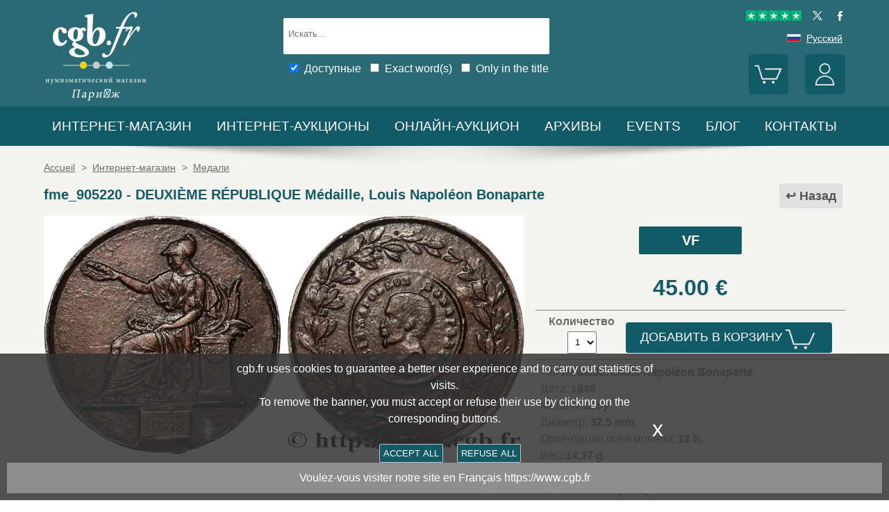

--- FILE ---
content_type: text/html; charset=utf-8
request_url: https://www.cgbfr.net/deuxieme-republique-medaille-louis-napoleon-bonaparte-tb-,fme_905220,a.html
body_size: 11135
content:
<!doctype html>
		<html lang="ru">
		<head>
		<title>DEUXIÈME RÉPUBLIQUE Médaille, Louis Napoléon Bonaparte fme_905220 Медали</title>
		<meta name="description" content="DEUXIÈME RÉPUBLIQUE Médaille, Louis Napoléon Bonaparte fme_905220 Медали"> 
		<meta name="keywords" content="DEUXIÈME,RÉPUBLIQUE,Médaille,,Louis,Napoléon,Bonaparte">
		<meta name="viewport" content="width=device-width, initial-scale=1.0">
		<meta name="MobileOptimized" content="320">
		<meta name="HandheldFriendly" content="True">
		<meta property="og:title" content="DEUXIÈME RÉPUBLIQUE Médaille, Louis Napoléon Bonaparte fme_905220 Медали">
		<meta property="og:url" content="https://www.cgbfr.net/deuxieme-republique-medaille-louis-napoleon-bonaparte-tb-,fme_905220,a.html">
		<meta property="og:type" content="website">
		<meta property="og:image" content="https://www.cgbfr.net/images/gabarit/logo_noir.png">
		<link rel="alternate" hreflang="fr" href="https://www.cgb.fr/deuxieme-republique-medaille-louis-napoleon-bonaparte-tb-,fme_905220,a.html">
		<link rel="alternate" hreflang="en" href="https://www.cgbfr.com/deuxieme-republique-medaille-louis-napoleon-bonaparte-tb-,fme_905220,a.html">
		<link rel="alternate" hreflang="de" href="https://www.cgbfr.de/deuxieme-republique-medaille-louis-napoleon-bonaparte-tb-,fme_905220,a.html">
		<link rel="alternate" hreflang="es" href="https://www.cgbfr.es/deuxieme-republique-medaille-louis-napoleon-bonaparte-tb-,fme_905220,a.html">
		<link rel="alternate" hreflang="it" href="https://www.cgbfr.it/deuxieme-republique-medaille-louis-napoleon-bonaparte-tb-,fme_905220,a.html">
		<link rel="alternate" hreflang="zh" href="https://www.cgbfr.cn/deuxieme-republique-medaille-louis-napoleon-bonaparte-tb-,fme_905220,a.html">
		<link rel="alternate" hreflang="ru" href="https://www.cgbfr.net/deuxieme-republique-medaille-louis-napoleon-bonaparte-tb-,fme_905220,a.html">
		<link rel="shortcut icon" href="//static3.cgb.fr/images/gabarit/favicon.ico" type="image/x-icon">
		<link href="https://fonts.googleapis.com/css?family=Material+Icons|Roboto:400,700" rel="stylesheet">
		<link rel="apple-touch-icon" href="//static3.cgb.fr/images/gabarit/touch-icon-iphone.png">
		<link rel="apple-touch-icon" sizes="72x72" href="//static3.cgb.fr/images/gabarit/touch-icon-ipad.png">
		<link rel="apple-touch-icon" sizes="114x114" href="//static3.cgb.fr/images/gabarit/touch-icon-iphone-retina.png">
		<link rel="apple-touch-icon" sizes="144x144" href="//static3.cgb.fr/images/gabarit/touch-icon-ipad-retina.png">
		<link rel="stylesheet" type="text/css" href="//static3.cgb.fr/biblio/global-min.css?version=20260121">
		
		
		
		<link rel="stylesheet" type="text/css" href="//static3.cgb.fr/biblio/fiche-min.css?version=20260121">
		<script src="//static3.cgb.fr/biblio/jquery.min.js"></script>
		<script defer src="//static3.cgb.fr/biblio/global-min.js?version=20260121"></script>
		<script defer src="//static3.cgb.fr/biblio/fiche-min.js?version=20260121"></script>
		
		
		
		
		<!-- Google Tag Manager -->
			<script>
			// Define dataLayer and the gtag function.
			window.dataLayer = window.dataLayer || [];
			function gtag(){dataLayer.push(arguments);}
			// Set default consent to 'denied' as a placeholder
			// Determine actual values based on your own requirements
			gtag('consent', 'default', {
			'ad_storage': 'denied',
			'ad_user_data': 'denied',
			'ad_personalization': 'denied',
			'analytics_storage': 'denied'
			});
			</script>
			<script>(function(w,d,s,l,i){w[l]=w[l]||[];w[l].push({'gtm.start':
			new Date().getTime(),event:'gtm.js'});var f=d.getElementsByTagName(s)[0],
			j=d.createElement(s),dl=l!='dataLayer'?'&l='+l:'';j.async=true;j.src=
			'https://www.googletagmanager.com/gtm.js?id='+i+dl;f.parentNode.insertBefore(j,f);
			})(window,document,'script','dataLayer','GTM-539VVH4');</script>
			<!-- End Google Tag Manager -->
		</head><body><!-- Google Tag Manager (noscript) -->
			<noscript><iframe src="https://www.googletagmanager.com/ns.html?id=GTM-539VVH4"
			height="0" width="0" style="display:none;visibility:hidden"></iframe></noscript>
			<!-- End Google Tag Manager (noscript) --><header class='couleurboutique08'>		<!--<div class="taCenter couleurRouge couleurTexteBlanc lineHeight2 lettreMajuscule">
			<a href="/boutiques-numismatiques.html" title="CGB Numismatics Paris">10% / 20% / 30% discount on 65,000 coins, medals, tokens and banknotes.</a></div>-->
		<div id="bandeau" class="largeurSite flexRow flexWrap flexJustifySB flexAlignCenter" role="banner">
			<div   id="logo" class="flexItem razSession">
				<a href="/" title="CGB для нумизматов Париж"><img src="//static3.cgb.fr/images/gabarit/logo_blanc_ru.png" alt="CGB для нумизматов Париж - Монеты, банкноты, книги и нумизматические аксессуары."></a>
			</div>
			<div class="recherche computer flexItem" role="search">
				
				<div class="rechercheConteneur borderRadius2">
					<input 	id="fRechercheGlobale" type="text" value="" maxlength="45" size="45" placeholder="Искать..." title="Искать">
					<div id="fRechercheEtat"><img src='//static3.cgb.fr/images/gabarit/blank.jpg' alt='Искать'  ></div>
					<div class="clearBoth"></div>
                </div>
										
					<input id="fRechercheStocks" checked="checked" type="checkbox" class="margin05" title="Доступные"><span class="couleurTexteBlanc font16">Доступные</span>
					<input id="fRechercheExact"   type="checkbox" class="margin05" title="Exact word(s)"><span class="couleurTexteBlanc font16">Exact word(s)</span>
					<input id="fRechercheTitre"  type="checkbox" class="margin05" title="Only in the title"><span class="couleurTexteBlanc font16">Only in the title</span>
				

				<div class='retrouverRecherche marginT1' ></div>				
			</div>
			<div id="langue" class="flexItem">
    			<div class="liens">
    				<a href="https://www.trustpilot.com/review/cgb.fr" target="_blank" rel="noopener noreferrer" title="Truspilot CGB Numismatics Paris"><img id ="TrusPilotCGB" class="displayInline cursorPointer" src="//static3.cgb.fr/images/gabarit/trustpilot-cgb-numismatique.png" alt="5 stars CGB Numismatics Paris"></a>
    				<a href="https://twitter.com/cgbfr" target="_blank" rel="noopener noreferrer" title="cgb twit"><span class="cgbSp-top-twitcgb social"></span></a>
    				<a href="https://www.facebook.com/cgb.fr" target="_blank" rel="noopener noreferrer" title="cgb fb"><span class="cgbSp-top-facecgb social"></span></a>
    			</div>
			
				<div class="encours">
					
					<span class="cgbSp-drapeau-ru"></span>
					<span class="texte">Русский</span>
					
					<div class="choixpays">
							<div class="unpays"><a href="https://www.cgb.fr" title="CGB Numismatique Version française"><span class="cgbSp-drapeau-fr"></span><span class="texte">Français</span></a></div>
							<div class="unpays"><a href="https://www.cgbfr.de" title="CGB Numismatiker Deutsche version"><span class="cgbSp-drapeau-de"></span><span class="texte">Deutsch</span></a></div>
							<div class="unpays"><a href="https://www.cgbfr.com" title="CGB Numismatics English Version"><span class="cgbSp-drapeau-en"></span><span class="texte">English</span></a></div>
							<div class="unpays"><a href="https://www.cgbfr.es" title="CGB Numismàtica Version Española"><span class="cgbSp-drapeau-es"></span><span class="texte">Español</span></a></div>
							<div class="unpays"><a href="https://www.cgbfr.it" title="CGB Numismatica Versione Italiana"><span class="cgbSp-drapeau-it"></span><span class="texte">Italiano</span></a></div>
							<div class="unpays"><a href="https://www.cgbfr.cn" title="CGB Numismatics 中文"><span class="cgbSp-drapeau-cn"></span><span class="texte">中文</span></a></div>
							<div class="unpays"><a href="https://www.cgbfr.net" title="CGB Numismatics Русский"><span class="cgbSp-drapeau-ru"></span><span class="texte">Русский</span></a></div>
							<div class="unpays"><span class="texte" id="fermerLangue">X&nbsp;&nbsp;&nbsp;Закрыть</span></div>
							<div class="clearBoth"></div>
					</div>
				</div>
				
				<div class="boutonsHome taRight">
					
					
					<div id="bouton_panier" class="bouton positionRelative displayInlineBlock">
						<a href="/panier.html" title="Корзина">
							<img src='//static3.cgb.fr/images/gabarit/btn_panier.png' alt='Корзина' class='borderRadius6 couleurboutique' >							<div id="compteur_panier"></div>
						</a>
					</div>
						
					
					<div id="bouton_compte" class="bouton displayInlineBlock">
						<a href='/login-page.html' class='couleurTexteBlanc' title='Мой аккаунт'><img src='//static3.cgb.fr/images/gabarit/btn_compte.png' alt='Мой аккаунт' class='borderRadius6 couleurboutique' ></a>						
						
					</div>
				</div>
							
			</div>
			
			
		</div>
	</header>

	<nav class='razSession couleurboutique'>		<div class="mobile">
			<div class="flexRow flexNoWrap flexJustifySB">
				<div id="menuMobile" class="cgbSp-menu-mobile flexItem"></div>
				<div id="rechercheConteneur"  class="borderRadius2 displayInlineBlock fondBlanc flexItem">
					<input id="fmRechercheGlobale" class="displayInlineBlock" name="fmRechercheGlobale" title="Искать" type="text" value="" maxlength="30" size="30" placeholder="Искать...">
					<img id ="fmRechercheAnnule" class="displayInline cursorPointer" src="//static3.cgb.fr/images/gabarit/annule.gif" alt="Отменить">
				</div>
				<div id="btnMobileRecherche" class="cgbSp-recherche loupe flexItem"></div>
			</div>
		</div>
	
		<ul class='largeurSite mainMenu'>
			<li class='menuOuvre'  data-menu='menuBoutique'  title='Монеты, банкноты, книги и нумизматические аксессуары'>
				<span class="menuRubrique"><a href="/boutiques-numismatiques.html" class="lien">ИНТЕРНЕТ-МАГАЗИН</a></span>
				<div id="menuBoutique" class="itemMenu largeurSite couleurBoutique">
					<div class='bloc_boutiques' ><div class='bloc_1boutique' ><a href='/boutique,grecques.html' class='razSession-endouble'><strong class="displayBlock lineHeight1">Греческие монеты</strong><em class="displayBlock lineHeight1 paddingB1"> 650 г. до н.э. – 650 г. н.э.</em></a></div><div class='bloc_1boutique' ><a href='/boutique,gauloises.html' class='razSession-endouble'><strong class="displayBlock lineHeight1">Кельтские монеты</strong><em class="displayBlock lineHeight1 paddingB1">450 г. до н.э. - 50 г. н.э.</em></a></div><div class='bloc_1boutique' ><a href='/boutique,romaines.html' class='razSession-endouble'><strong class="displayBlock lineHeight1">Римские монеты</strong><em class="displayBlock lineHeight1 paddingB1">280 г. до н.э. – 491 г. н.э.</em></a></div><div class='bloc_1boutique' ><a href='/boutique,provinciales.html' class='razSession-endouble'><strong class="displayBlock lineHeight1">Провинциальные монеты</strong><em class="displayBlock lineHeight1 paddingB1"> 63 г. до н.э. – 395г. н.э.</em></a></div><div class='bloc_1boutique' ><a href='/boutique,byzantines.html' class='razSession-endouble'><strong class="displayBlock lineHeight1">Византийские монеты</strong><em class="displayBlock lineHeight1 paddingB1">491 - 1453</em></a></div></div><div class='bloc_boutiques' ><div class='bloc_1boutique' ><a href='/boutique,merovingiennes.html' class='razSession-endouble'><strong class="displayBlock lineHeight1">Монеты Меровингов</strong><em class="displayBlock lineHeight1 paddingB1">470 - 751</em></a></div><div class='bloc_1boutique' ><a href='/boutique,carolingiennes.html' class='razSession-endouble'><strong class="displayBlock lineHeight1">Монеты Каролингов</strong><em class="displayBlock lineHeight1 paddingB1">751 - 987</em></a></div><div class='bloc_1boutique' ><a href='/boutique,feodales.html' class='razSession-endouble'><strong class="displayBlock lineHeight1">Феодальные монеты</strong><em class="displayBlock lineHeight1 paddingB1">987 - 1736</em></a></div><div class='bloc_1boutique' ><a href='/boutique,royales-francaises.html' class='razSession-endouble'><strong class="displayBlock lineHeight1">Королевские монеты</strong><em class="displayBlock lineHeight1 paddingB1">987 - 1793</em></a></div><div class='bloc_1boutique' ><a href='/boutique,medailles.html' class='razSession-endouble'><strong class="displayBlock lineHeight1">Медали</strong><em class="displayBlock lineHeight1 paddingB1">с 1500г. и до нашего времени</em></a></div></div><div class='bloc_boutiques' ><div class='bloc_1boutique' ><a href='/boutique,modernes.html' class='razSession-endouble'><strong class="displayBlock lineHeight1">Французские монеты</strong><em class="displayBlock lineHeight1 paddingB1">1795 - 2001</em></a></div><div class='bloc_1boutique' ><a href='/boutique,colonies.html' class='razSession-endouble'><strong class="displayBlock lineHeight1">Монеты колоний</strong><em class="displayBlock lineHeight1 paddingB1">с 1643г. и до нашего времени</em></a></div><div class='bloc_1boutique' ><a href='/boutique,monde.html' class='razSession-endouble'><strong class="displayBlock lineHeight1">Монеты мира</strong><em class="displayBlock lineHeight1 paddingB1">c 1000г. и до нашего времени</em></a></div><div class='bloc_1boutique' ><a href='/boutique,euros.html' class='razSession-endouble'><strong class="displayBlock lineHeight1">Монеты евро</strong><em class="displayBlock lineHeight1 paddingB1"> с 1999г. и до нашего времени</em></a></div><div class='bloc_1boutique' ><a href='/boutique,necessite.html' class='razSession-endouble'><strong class="displayBlock lineHeight1">Чрезвычайные монеты</strong><em class="displayBlock lineHeight1 paddingB1">с 1800г. и до нашего времени</em></a></div></div><div class='bloc_boutiques' ><div class='bloc_1boutique' ><a href='/boutique,jetons.html' class='razSession-endouble'><strong class="displayBlock lineHeight1">Жетоны</strong><em class="displayBlock lineHeight1 paddingB1">с 1500г. и до нашего времени</em></a></div><div class='bloc_1boutique' ><a href='/boutique,billets-france.html' class='razSession-endouble'><strong class="displayBlock lineHeight1">Банкноты</strong><em class="displayBlock lineHeight1 paddingB1">Французские Банкноты</em></a></div><div class='bloc_1boutique' ><a href='/boutique,billets-monde.html' class='razSession-endouble'><strong class="displayBlock lineHeight1">Банкноты</strong><em class="displayBlock lineHeight1 paddingB1">Банкноты стран мира</em></a></div><div class='bloc_1boutique' ><a href='/boutique,librairie.html' class='razSession-endouble'><strong class="displayBlock lineHeight1">Книжный магазин</strong><em class="displayBlock lineHeight1 paddingB1">Нумизматические книги</em></a></div><div class='bloc_1boutique' ><a href='/boutique,fournitures.html' class='razSession-endouble'><strong class="displayBlock lineHeight1">Аксессуары</strong><em class="displayBlock lineHeight1 paddingB1">Нумизматические аксессуары</em></a></div></div><div class='clearBoth' ></div>				</div>
			</li>
			<li class='menuOuvre' data-menu='menuEauction' title='Интернет-аукционы CGB Numismatics Paris'>
				<span class="menuRubrique"><a href="/eauctions.html" class="lien">Интернет-аукционы</a></span>
				<div id="menuEauction" class="itemMenu largeurSite couleurEauction">
					<div class='bloc_eauction borderDroit' ><div class='catalogue_eauction' ><div class='image' ><a href='/e-auction,catalogue,667.html' class='razSession-endouble'><img src='//static3.cgb.fr/images/homepage/ea667.jpg' alt='E-auction n°667'  ></a></div><div class='titre' ><a href='/e-auction,catalogue,667.html' class='razSession-endouble'>E-auction n°667</a></div><div class='datecloture' >Monday 26 January 2026 от 14:00 (Paris)</div><div class='liens' ><div class='lienFonce lineHeight2 borderRadius2' ><a href='/e-auction,catalogue,667.html' class='razSession-endouble'>Просмотреть все товары</a></div><p><a href='/e-auction,actifs,667.html' class='razSession-endouble'>Просмотреть все текущие товары на открытом интернет-аукционе </a></p><br><div class='voir_article' ><a href='/e-auction,catalogue,667.html' class='razSession-endouble'>Доступ по категориям</a></div><ul><li><a href='/e-auction,grecques,667.html' class='razSession-endouble'>Греческие монеты (10)</a></li><li><a href='/e-auction,gauloises,667.html' class='razSession-endouble'>Кельтские монеты (15)</a></li><li><a href='/e-auction,romaines,667.html' class='razSession-endouble'>Римские монеты (150)</a></li><li><a href='/e-auction,provinciales,667.html' class='razSession-endouble'>Провинциальные монеты (10)</a></li><li><a href='/e-auction,byzantines,667.html' class='razSession-endouble'>Византийские монеты (3)</a></li><li><a href='/e-auction,feodales,667.html' class='razSession-endouble'>Феодальные монеты (5)</a></li><li><a href='/e-auction,royales-francaises,667.html' class='razSession-endouble'>Королевские монеты Франции (15)</a></li><li><a href='/e-auction,modernes,667.html' class='razSession-endouble'>Современные французские монеты (142)</a></li><li><a href='/e-auction,colonies,667.html' class='razSession-endouble'>Французские колониальные монеты (35)</a></li><li><a href='/e-auction,monde,667.html' class='razSession-endouble'>Монеты стран мира (500)</a></li><li><a href='/e-auction,euros,667.html' class='razSession-endouble'>Монеты евро (93)</a></li><li><a href='/e-auction,necessite,667.html' class='razSession-endouble'>Средства платежа, выпускаемые во время финансового (10)</a></li><li><a href='/e-auction,jetons,667.html' class='razSession-endouble'>Жетоны (50)</a></li><li><a href='/e-auction,medailles,667.html' class='razSession-endouble'>Медали (200)</a></li><li><a href='/e-auction,billets,667.html' class='razSession-endouble'>Банкноты (300)</a></li></ul></div></div></div><div class='bloc_eauction ' ><div class='catalogue_eauction' ><div class='image' ><a href='/e-auction,catalogue,666.html' class='razSession-endouble'><img src='//static3.cgb.fr/images/homepage/ea666.jpg' alt='E-auction n°666'  ></a></div><div class='titre' ><a href='/e-auction,catalogue,666.html' class='razSession-endouble'>E-auction n°666</a></div><div class='datecloture' >Monday 19 January 2026 от 14:00 (Paris)</div><div class='liens' ><div class='lienFonce lineHeight2 borderRadius2' ><a href='/e-auction,catalogue,666.html' class='razSession-endouble'>Просмотреть все товары</a></div><div class='faq lienFonce lineHeight2 borderRadius2' ><a href='/faq-eauctions.html' >FAQ E-auctions</a></div><div class='marginT1 lienFonce lineHeight2 borderRadius2' ><a href='/e_auctions.html' >Archives E-auctions</a></div></div></div></div><div class='clearBoth' ></div>				</div>
			</li>
			
			<li class='menuOuvre' data-menu='menuLiveAuction' title='Онлайн-аукцион CGB Numismatics Paris'>
				<span class="menuRubrique"><a href="/live_auctions.html" class="lien">Онлайн-аукцион</a></span>
				<div id="menuLiveAuction" class="itemMenu largeurSite couleurLiveAuction">
					<div class='bloc_eauction borderDroit' ><div class='catalogue_eauction lineHeight15' ><div class='image'  ><a href='/live-auction,catalogue,1090.html' class='razSession-endouble'><img src='//static3.cgb.fr/images/homepage/em90.jpg' alt='Internet auction January 2026'  ></a></div><div class='titre'><a href='/live-auction,catalogue,1090.html' class='razSession-endouble'>Internet auction January 2026</a></div><div class='liens'  ><div class='voir_article'  ><a href='/live-auction,catalogue,1090.html' class='razSession-endouble'>Просмотреть все товары</a></div><div class='lienFonce lineHeight2 borderRadius2 marginB05'><a href='/live-auction,actifs,1090.html' class='razSession-endouble'>Торги закрыты</a></div><div class='lienFonce borderRadius2 lineHeight2 marginB05'><a href='https://www.cgb.fr/resultats-auction,catalogue,1090.html' class='razSession-endouble'>Нажмите здесь, чтобы увидеть результаты</a></div><br>
<div class='lienFonce borderRadius2 lineHeight2 marginB05'><a href='/faq-live-auction.html'>FAQ</a></div><div class='lienFonce borderRadius2 lineHeight2'  ><a href='/cgv-live-auction_en.html' >Условия интернет-аукциона</a></div></div><div class='clearBoth' ></div></div></div><div class='bloc_eauction' ><div class='catalogue_eauction' ><div class='image'  ><a href='/live-auction,billets,2085.html' class='razSession-endouble'><img src='//static3.cgb.fr/images/homepage/eb85.jpg' alt='Internet Auction February 2026'  ></a></div><div class='titre'><a href='/live-auction,billets,2085.html' class='razSession-endouble'>Internet Auction February 2026</a></div><div class='liens'  ><div class='voir_article'  ><a href='/live-auction,billets,2085.html' class='razSession-endouble'>Просмотреть все товары</a></div><div class='lienFonce lineHeight2 borderRadius2'  ><a href='/live-auction,billets,2085.html' class='razSession-endouble'>Выполняется</a></div><div class='datecloture'  >День закрытия торгов : <br>Tuesday 17 February 2026 от 14:00 (Paris)</div><div class='lienFonce borderRadius2 lineHeight2 marginB05'><a href='/faq-live-auction.html'>FAQ</a></div><div class='lienFonce borderRadius2 lineHeight2'  ><a href='/cgv-live-auction_en.html' >Условия интернет-аукциона</a></div></div><div class='clearBoth' ></div></div></div><div class='clearBoth' ></div>				</div>
			</li>
						
			
			<li class='menuOuvre'  data-menu='menuArchive' title='АРХИВЫ'>
				<span class="menuRubrique"><a href="/archive.html" class="lien">АРХИВЫ</a></span>
				<div id="menuArchive" class="itemMenu largeurSite couleurArchive">
					<div class='bloc_boutiques' ><div class='bloc_1boutique' ><a href='/archive,grecques.html' class='razSession-endouble'><strong class="displayBlock lineHeight1">Греческие монеты</strong><em class="displayBlock lineHeight1 paddingB1"> 650 г. до н.э. – 650 г. н.э.</em></a></div><div class='bloc_1boutique' ><a href='/archive,gauloises.html' class='razSession-endouble'><strong class="displayBlock lineHeight1">Кельтские монеты</strong><em class="displayBlock lineHeight1 paddingB1">450 г. до н.э. - 50 г. н.э.</em></a></div><div class='bloc_1boutique' ><a href='/archive,romaines.html' class='razSession-endouble'><strong class="displayBlock lineHeight1">Римские монеты</strong><em class="displayBlock lineHeight1 paddingB1">280 г. до н.э. – 491 г. н.э.</em></a></div><div class='bloc_1boutique' ><a href='/archive,provinciales.html' class='razSession-endouble'><strong class="displayBlock lineHeight1">Провинциальные монеты</strong><em class="displayBlock lineHeight1 paddingB1"> 63 г. до н.э. – 395г. н.э.</em></a></div><div class='bloc_1boutique' ><a href='/archive,byzantines.html' class='razSession-endouble'><strong class="displayBlock lineHeight1">Византийские монеты</strong><em class="displayBlock lineHeight1 paddingB1">491 - 1453</em></a></div></div><div class='bloc_boutiques' ><div class='bloc_1boutique' ><a href='/archive,merovingiennes.html' class='razSession-endouble'><strong class="displayBlock lineHeight1">Монеты Меровингов</strong><em class="displayBlock lineHeight1 paddingB1">470 - 751</em></a></div><div class='bloc_1boutique' ><a href='/archive,carolingiennes.html' class='razSession-endouble'><strong class="displayBlock lineHeight1">Монеты Каролингов</strong><em class="displayBlock lineHeight1 paddingB1">751 - 987</em></a></div><div class='bloc_1boutique' ><a href='/archive,feodales.html' class='razSession-endouble'><strong class="displayBlock lineHeight1">Феодальные монеты</strong><em class="displayBlock lineHeight1 paddingB1">987 - 1736</em></a></div><div class='bloc_1boutique' ><a href='/archive,royales-francaises.html' class='razSession-endouble'><strong class="displayBlock lineHeight1">Королевские монеты</strong><em class="displayBlock lineHeight1 paddingB1">987 - 1793</em></a></div><div class='bloc_1boutique' ><a href='/archive,medailles.html' class='razSession-endouble'><strong class="displayBlock lineHeight1">Медали</strong><em class="displayBlock lineHeight1 paddingB1">с 1500г. и до нашего времени</em></a></div></div><div class='bloc_boutiques' ><div class='bloc_1boutique' ><a href='/archive,modernes.html' class='razSession-endouble'><strong class="displayBlock lineHeight1">Французские монеты</strong><em class="displayBlock lineHeight1 paddingB1">1795 - 2001</em></a></div><div class='bloc_1boutique' ><a href='/archive,colonies.html' class='razSession-endouble'><strong class="displayBlock lineHeight1">Монеты колоний</strong><em class="displayBlock lineHeight1 paddingB1">с 1643г. и до нашего времени</em></a></div><div class='bloc_1boutique' ><a href='/archive,monde.html' class='razSession-endouble'><strong class="displayBlock lineHeight1">Монеты мира</strong><em class="displayBlock lineHeight1 paddingB1">c 1000г. и до нашего времени</em></a></div><div class='bloc_1boutique' ><a href='/archive,euros.html' class='razSession-endouble'><strong class="displayBlock lineHeight1">Монеты евро</strong><em class="displayBlock lineHeight1 paddingB1"> с 1999г. и до нашего времени</em></a></div><div class='bloc_1boutique' ><a href='/archive,necessite.html' class='razSession-endouble'><strong class="displayBlock lineHeight1">Чрезвычайные монеты</strong><em class="displayBlock lineHeight1 paddingB1">с 1800г. и до нашего времени</em></a></div></div><div class='bloc_boutiques' ><div class='bloc_1boutique' ><a href='/archive,jetons.html' class='razSession-endouble'><strong class="displayBlock lineHeight1">Жетоны</strong><em class="displayBlock lineHeight1 paddingB1">с 1500г. и до нашего времени</em></a></div><div class='bloc_1boutique' ><a href='/archive,royales-etrangeres.html' class='razSession-endouble'><strong class="displayBlock lineHeight1">королевских династий</strong><em class="displayBlock lineHeight1 paddingB1">1000 - 1599</em></a></div><div class='bloc_1boutique' ><a href='/archive,billets.html' class='razSession-endouble'><strong class="displayBlock lineHeight1">Банкноты</strong><em class="displayBlock lineHeight1 paddingB1">Франции французских колоний и стран мира</em></a></div><div class='bloc_1boutique' ><a href='/archive-auction,monnaies.html' ><strong class="displayBlock lineHeight1">Coins Auctions and MBS</strong><em class="displayBlock lineHeight1 paddingB1">Coins</em></a></div><div class='bloc_1boutique' ><a href='/archive-auction,billets.html' ><strong  class="displayBlock lineHeight1">Banknotes Auctions and MBS</strong><em class="displayBlock lineHeight1 paddingB1">Banknotes</em></a></div></div><div class='clearBoth' ></div>				</div>
			</li>
						
			
			<!--<li class='menuLien menuRubrique'><a href='sell-coins-banknotes-collecting.html' title="Sell Coins, Banknotes, Medals, Jetons, Numismatic books">Sell</a></li>-->
			<li class='menuLien menuRubrique'><a href='salons_numismatiques.html' title="Numismatic Events">Events</a></li>
			<li class='menuLien menuRubrique'><a href='http://blog.cgbfr.com' title="CGB Numismatics Paris Blog">БЛОГ</a></li>
			<li class='menuLien menuRubrique'><a href='contact.html' title="Contact CGB Numismatics Paris">КОНТАКТЫ</a></li>
		</ul>
		
		</nav>
	
	
	
	
		<div id='visuRecherche' data-dernierId=''>
			<div id="visuRechercheBlocHaut">
				<div class='mobile' id="titreFiltreMobile"> + Filters</div>
				<div id="compteurRecherche" ></div>
				<div  id="dataFiltreMobile">
					<div class="visuRechercheTitre font16 couleurNoire lineHeight2 lettreMajuscule filtreMoteur">
						<div id="critereEffacer" class='displayInlineBlock'>
							<img src='//static3.cgb.fr/images/gabarit/raz_filtres.png' alt='Новый поиск' class='vaMiddle displayInlineBlock' ></div>Filters
						</div>

						<div class='mobile'>
							
							<input id="fRechercheStocksMobile" checked="checked" type="checkbox" class="margin05" title="Доступные"><span class=" font16">Доступные</span>
							<input id="fRechercheExactMobile"   type="checkbox" class="margin05" title="Exact word(s)"><span class=" font16">Exact word(s)</span>
							<input id="fRechercheTitreMobile"  type="checkbox" class="margin05" title="Only in the title"><span class=" font16">Only in the title</span>
						
						</div>


					
								
					<div class="filtreTitre">интернет-магазин<img  class="filtreAttente" id="attenteBoutique" src="//static3.cgb.fr/images/gabarit/loader2.gif" alt="Loading..."></div> 
					<div class="filtreMoteur" id="filtreBoutique"></div>
								
					<div class="filtreTitre">Оценка<img class="filtreAttente" id="attenteEtat" src="//static3.cgb.fr/images/gabarit/loader2.gif" alt="Loading..."></div> 
					<div class="filtreMoteur" id="filtreEtat"></div>
								
					<div class="filtreTitre">Цена<img   class="filtreAttente" id="attentePrix" src="//static3.cgb.fr/images/gabarit/loader2.gif" alt="Loading..."></div>
					
					<div class="filtreMoteur" id="filtrePrix">
						<div id='slider' ></div><div class='boxprix' >de <div id='prix1' class='borneprix'>1</div> à <div id='prix2' class='borneprix'>100</div>&euro;</div>					</div>
								
					<div>
						<label for="f_triRecherche" class="filtreTitre displayBlock">Sort by</label>
						
<select name='f_triRecherche' id='f_triRecherche'  class='filtreMoteur'  ><option selected='selected'  value='defaut'>Sort by</option><option value='prix'>Ascending prices</option><option value='prix desc'>Descending prices</option><option value='critere3'>Ascending dates</option><option value='critere3 desc'>Descending dates</option><option value='reference'>Ascending references</option><option value='reference desc'>Descending references</option></select>					</div>
				</div>
								
			</div>
			
			<div id="visuRechercheData" class="padding05 largeur80P taCenter displayInlineBlock"  data-page="1">			</div>
			<div class="clearBoth"></div>
			<div id="visuRechercheSuite"></div>
			
		</div>
	
	
	
	<main>
		<div id='mainfiche' class="largeurSite" itemscope itemtype="http://schema.org/Product"><div id='ariane' ><ol itemscope itemtype="http://schema.org/BreadcrumbList" >		 <li itemprop="itemListElement" itemscope itemtype="http://schema.org/ListItem">
						<a itemprop="item" class="razSession" href="/">
				<span itemprop="name">
				Accueil				</span>
			</a>
			<meta itemprop="position" content="1" />
		</li>
				 <li itemprop="itemListElement" itemscope itemtype="http://schema.org/ListItem">
			&nbsp;&gt;&nbsp;			<a itemprop="item" class="razSession" href="/boutiques-numismatiques.html">
				<span itemprop="name">
				Интернет-магазин 				</span>
			</a>
			<meta itemprop="position" content="2" />
		</li>
				 <li itemprop="itemListElement" itemscope itemtype="http://schema.org/ListItem">
			&nbsp;&gt;&nbsp;			<a itemprop="item" class="razSession" href="/boutique,medailles.html">
				<span itemprop="name">
				Медали				</span>
			</a>
			<meta itemprop="position" content="3" />
		</li>
		</ol><div class='clearBoth'  ></div></div><div id='bloctitre' ><div id='bloctitre_droite' ><a href='/#fme_905220' class="flecheRetour">Назад</a></div><meta itemprop="category" content="Arts et loisirs > Loisirs et arts créatifs > Collections > Pièces et devises"><h1 class="font20 strong lineHeight2 fontBoutique"><span itemprop="productID">fme_905220</span> - <span itemprop="name">DEUXIÈME RÉPUBLIQUE Médaille, Louis Napoléon Bonaparte</span></h1></div><div id='zoneimage' class='col3-5'><div id='paysage' class='marginB1 taCenter'><a data-fancybox="group" data-src="//images3.cgb.fr/images/medaille/fme_905220.jpg" href="javascript:;" data-type="image" data-caption="DEUXIÈME RÉPUBLIQUE Médaille, Louis Napoléon Bonaparte VF" title="DEUXIÈME RÉPUBLIQUE Médaille, Louis Napoléon Bonaparte VF" id='imagea'><img src='//images3.cgb.fr/images/medaille/fme_905220.jpg' alt='DEUXIÈME RÉPUBLIQUE Médaille, Louis Napoléon Bonaparte VF' id="image_grande"  itemprop="image" ></a></div><div id='bloc_complement' class='displayBlock largeurFull'><div id='zonethumbs' ></div></div></div><div id='bloc_infos' class='col2-5'><div id='mise_en_avant' class='col3 marginLRAuto  paddingT1 paddingB1'><div class='bouton borderRadius4 couleurBoutique' ><a data-fancybox="" data-src="etat_monnaies.html" href="javascript:;" data-type="ajax" data-caption="Состояние:" title="Состояние:" class='fancyboxcg couleurBoutique'>VF<br /></a></div></div><div id='zoneprix' itemprop="offers" itemscope itemtype="http://schema.org/Offer"><meta itemprop="seller" content="cgb.fr" /><meta itemprop="priceCurrency" content="EUR" /><div id='prixvente' class='font32 taCenter margin1 strong fontBoutique'><link itemprop="availability" href="http://schema.org/InStock" /><span  itemprop="price" content="45.00">45.00</span>&nbsp;&euro;
<input type='hidden' name='f_cleprix' id='f_cleprix' value="45.00-7fae5fa07e4026e93d21c6a26ffe1b70"  ></div><div id='saisie' class='taCenter paddingT05 paddingB05'><div id='quantite' class='col4 paddingRight1 vaMiddle'>Количество  
<select name='f_quantite' id='f_quantite'    ><option selected='selected'  value='1'>1</option></select>
<input type='hidden' name='f_mode' id='f_mode' value="ajout"  ></div><div id='ajout_panier' class='col2-3 font18 lineHeight2 borderRadius4 marginT05  vaMiddle couleurBoutique'><span>Добавить в корзину</span><img src='//static3.cgb.fr/images/fiche/ajout_panier.png' alt='Добавить в корзину' id='ajouter_panier' class='vaMiddle' ></div></div></div><div id='zonedonnees' >
<input type='hidden' name='f_identifiant' id='f_identifiant' value="fme_905220"  ><div class='itemprop="description" '  ><div class='lineHeight15' ><span>Тип </span><span class='strong'>Médaille, Louis Napoléon Bonaparte</span></div><div class='lineHeight15' ><span>Дата: </span><span class='strong'>1848</span></div><div class='lineHeight15' ><span>Металл: </span><span class='strong'>alloy</span></div><div class='lineHeight15' ><span>Диаметр: </span><span class='strong'>32,5 mm</span></div><div class='lineHeight15' ><span>Ориентация осей монеты: </span><span class='strong'>12 h.</span></div><div class='lineHeight15' ><span>Вес: </span><span class='strong'>14,37 g.</span></div><div class='lineHeight15' ><span>Век: </span><span class='strong'>lisse</span></div><div class='lineHeight15' ><span>Пуансон: </span><span class='strong'>sans poinçon</span></div></div></div></div><div class='col3-5 displayInlineBlock'  ><div class='displayTable largeurFull borderTableRadius4 marginTB1 fontBoutique'  ><div class='displayTableRow'  ><div class='displayTableCell col3 font14 lineHeight15 couleurBoutique05 strong lettreMajuscule padding05 borderBlancB vaMiddle celluleTableau'  >Комментарии о состоянии</div><div class='displayTableCell col2-3 lineHeight15 couleurBoutique025 padding05 borderBlancB vaMiddle celluleTableau'  >Patine marron sombre (bronzé). Aspect vernissé. Flan irrégulier. Présence de quelques coups et rayures</div></div><div class='displayTableRow'  ><div class='displayTableCell col3 font14 lineHeight15 couleurBoutique05 strong lettreMajuscule padding05 borderBlancB vaMiddle celluleTableau'  >Ссылки в каталоге:&nbsp;:</div><div class='displayTableCell col2-3 lineHeight15 couleurBoutique025 padding05 borderBlancB vaMiddle celluleTableau'  ><span class='couleurTexteBlanc strong font18'><a data-fancybox data-src='ouvrage_reference,4198.html' href='javascript:;' data-type='ajax' class='displayInlineBlock'>COLLIGNON  </a></span></div></div></div><div id='zoneonglets' ><div class='contenu' ><h3 class="lettreMajuscule strong font20 lineHeight2  fontBoutique taLeft">Лицевая сторона</h3><hr class=" fontBoutique lineHeight2 marginB1" /><div id='contenu_avers' class='data paddingLeft1 taJustify'><div class='lineHeight15' ><span>Аверс: легенда: </span><span class='strong'>1848.<br /></span></div><div class='lineHeight15' ><span>Аверс: описание: </span><span class='strong'>Athéna de profil, casquée et drapée, assise à gauche, tenant une couronne de laurier de la main droite.<br /></span></div></div><h3 class="lettreMajuscule strong font20 lineHeight2  fontBoutique taLeft paddingT1">Обратная сторона </h3><hr class=" fontBoutique lineHeight2 marginB1" /><div id='contenu_revers' class='data paddingLeft1 taJustify'><div class='lineHeight15' ><span>Реверс: легенда: </span><span class='strong'>LOUIS NAPOLEON BONAPARTE.<br /></span></div><div class='lineHeight15' ><span>Реверс: Описание: </span><span class='strong'>Tête de profil à gauche dans un médaillon entouré d’une couronne de laurier.<br /></span></div></div><h3 class="lettreMajuscule strong font20 lineHeight2  fontBoutique taLeft paddingT1">Историческая справка</h3><hr class=" fontBoutique lineHeight2 marginB1" /><div id='contenu_historique' class='data paddingLeft1'><h2>SECOND REPUBLIC</h2><h3>(02/24/1848-12/2/1852) </h3><h4>Louis-Napoleon was elected on December 10, 1848 as the first President of the Second Republic. He did not have the right to run again in 1852. Louis-Napoleon decided to make a coup planned for December 2, 1851, the anniversary of the coronation of the Eagle and the commemoration of the Battle of Austerlitz. The coup is ratified by a plebiscite on December 21 with more than 7.5 million YES and only 640,000 NO. Victor Hugo went into exile on December 12. The following year, he will publish "Napoléon le Petit" which will earn Louis-Napoleon, who has become Napoleon III in the meantime, this famous sentence: "Napoleon le Petit by Victor le Grand".</h4></div></div></div></div><div class='col2-5 displayInlineBlock vaTop paddingT2'  ><div id='erreur' class='blocoutils paddingT1 fondGrisClair paddingB1 marginLRAuto largeur50P marginT2 borderRadius4'><a data-fancybox="" data-src="erreur_fiche,fme_905220.html" href="javascript:;" data-type="iframe"  rel='nofollow'><img src='//static3.cgb.fr/images/fiche/erreur.png' alt='Cообщить об ошибке' class='vaMiddle marginRight05' >Cообщить об ошибке</a></div><div id='outils' class='computer blocoutils paddingT1 fondGrisClair paddingB1 marginLRAuto largeur50P marginT2 borderRadius4'><a href="#print" rel="nofollow"><img src='//static3.cgb.fr/images/fiche/imprimer.png' alt='Распечатать страницу' class='vaMiddle marginRight05' >Распечатать страницу</a></div><div id='lien_partager' class='blocoutils paddingT1 fondGrisClair paddingB1 marginLRAuto largeur50P marginT2 borderRadius4'><a data-fancybox="" data-src="box_partage_page,fme_905220.html" href="javascript:;" data-type="iframe"  rel='nofollow'><img src='//static3.cgb.fr/images/fiche/partager.png' alt='Отправить мой выбор' class='vaMiddle marginRight05' >Отправить мой выбор</a></div><div id='question' class='blocoutils paddingT1 fondGrisClair paddingB1 marginLRAuto largeur50P marginT2 marginB2 borderRadius4'><a data-fancybox="" data-src="question_fiche,fme_905220.html" href="javascript:;" data-type="iframe"  rel='nofollow'><img src='//static3.cgb.fr/images/fiche/questionner.png' alt='Задать вопрос' class='vaMiddle marginRight05' >Задать вопрос</a></div><div id='lien_vendre' class='blocoutils paddingT1 fondGrisClair paddingB1 marginLRAuto largeur50P marginT2 borderRadius4'><a href='/sell-coins-banknotes-collecting.html' ><img src='//static3.cgb.fr/images/fiche/vendre.png' alt='Consign / sell' class='vaMiddle marginRight05' >Consign / sell</a></div></div><div id='bloc_produitslies' class='computer marginT2'><h2 class='barre font20 lettreMajuscule fontBoutique'>ПОХОЖИЕ ТОВАРЫ</h2><div class='flexRow flexWrap flexJustifySA flexAlignCtSA'  ><div class='bloc3 flexItem font1 marginB05' ><a href='deuxieme-republique-medaille-alexandre-bixio-blesse-sur-les-barricades-xf,fme_768385,a.html' ><div class='image' ><img data-src='//thumbs3.cgb.fr/medaille/fme_768385.jpg' src='//static3.cgb.fr/images/gabarit/loader2.gif' alt='image' class='thumb lazyCGB' /></div><div class='titre_objet' >DEUXIÈME RÉPUBLIQUE Médaille, Alexandre Bixio blessé sur les barricades XF</div><div class='prix_etat_objet' ><span class='prix_etat_objet strong'>85.00&nbsp;&euro;</span></div><div class='detail_fiche couleurTexteGris' ><img src='images/boutiques/details.png' alt='details'  > Информация</div></a></div><div class='bloc3 flexItem font1 marginB05' ><a href='deuxieme-republique-medaille-election-du-10-decembre-au,fme_871230,a.html' ><div class='image' ><img data-src='//thumbs3.cgb.fr/medaille/fme_871230.jpg' src='//static3.cgb.fr/images/gabarit/loader2.gif' alt='image' class='thumb lazyCGB' /></div><div class='titre_objet' >DEUXIÈME RÉPUBLIQUE Médaille, Élection du 10 décembre AU</div><div class='prix_etat_objet' ><span class='prix_etat_objet strong'>90.00&nbsp;&euro;</span></div><div class='detail_fiche couleurTexteGris' ><img src='images/boutiques/details.png' alt='details'  > Информация</div></a></div><div class='bloc3 flexItem font1 marginB05' ><a href='deuxieme-republique-medaille-apres-trente-trois-annees-de-proscription-et-dexil-xf,fme_1079292,a.html' ><div class='image' ><img data-src='//thumbs3.cgb.fr/medaille/fme_1079292.jpg' src='//static3.cgb.fr/images/gabarit/loader2.gif' alt='image' class='thumb lazyCGB' /></div><div class='titre_objet' >DEUXIÈME RÉPUBLIQUE Médaille, Après trente trois années de proscription et d’exil XF</div><div class='prix_etat_objet' ><span class='prix_etat_objet strong'>75.00&nbsp;&euro;</span></div><div class='detail_fiche couleurTexteGris' ><img src='images/boutiques/details.png' alt='details'  > Информация</div></a></div><div class='bloc3 flexItem font1 marginB05' ><a href='deuxieme-republique-medaille-la-republique-au,fme_881657,a.html' ><div class='image' ><img data-src='//thumbs3.cgb.fr/medaille/fme_881657.jpg' src='//static3.cgb.fr/images/gabarit/loader2.gif' alt='image' class='thumb lazyCGB' /></div><div class='titre_objet' >DEUXIÈME RÉPUBLIQUE Médaille, La République AU</div><div class='prix_etat_objet' ><span class='prix_etat_objet strong'>80.00&nbsp;&euro;</span></div><div class='detail_fiche couleurTexteGris' ><img src='images/boutiques/details.png' alt='details'  > Информация</div></a></div><div class='bloc3 flexItem font1 marginB05' ><a href='deuxieme-republique-medaille-gouvernement-insurrectionnel-a-lhotel-de-ville-au,fme_769353,a.html' ><div class='image' ><img data-src='//thumbs3.cgb.fr/medaille/fme_769353.jpg' src='//static3.cgb.fr/images/gabarit/loader2.gif' alt='image' class='thumb lazyCGB' /></div><div class='titre_objet' >DEUXIÈME RÉPUBLIQUE Médaille, Gouvernement insurrectionnel à l’hôtel de ville AU</div><div class='prix_etat_objet' ><span class='prix_etat_objet strong'>100.00&nbsp;&euro;</span></div><div class='detail_fiche couleurTexteGris' ><img src='images/boutiques/details.png' alt='details'  > Информация</div></a></div><div class='bloc3 flexItem font1 marginB05' ><a href='deuxieme-republique-medaille-propagande-republicaine-xf-au,fme_1029219,a.html' ><div class='image' ><img data-src='//thumbs3.cgb.fr/medaille/fme_1029219.jpg' src='//static3.cgb.fr/images/gabarit/loader2.gif' alt='image' class='thumb lazyCGB' /></div><div class='titre_objet' >DEUXIÈME RÉPUBLIQUE Médaille, Propagande républicaine XF/AU</div><div class='prix_etat_objet' ><span class='prix_etat_objet strong'>70.00&nbsp;&euro;</span></div><div class='detail_fiche couleurTexteGris' ><img src='images/boutiques/details.png' alt='details'  > Информация</div></a></div></div></div></div><div class='fondGris taCenter paddingT05 paddingB05' ><div class='largeurSite' ><h2 class='barre font20 lettreMajuscule fontBoutique'>cgbfr.com для нумизматов</h2><div class='flexRow flexWrap flexJustifySA flexAlignCenter' ><img data-src='//static3.cgb.fr/images/gabarit/logo-snennp-100.png' src='//static3.cgb.fr/images/gabarit/loader2.gif'  alt='SNENNP - CGB Numismatics' class='lazyCGB'><img data-src='//static3.cgb.fr/images/gabarit/logo_sncao.png' src='//static3.cgb.fr/images/gabarit/loader2.gif'  alt='SNCAO - CGB Numismatics' class='lazyCGB'><img data-src='//static3.cgb.fr/images/gabarit/logo-bdm-100.png' src='//static3.cgb.fr/images/gabarit/loader2.gif'  alt='BDM - CGB Numismatics' class='lazyCGB'></div><div class='flexRow flexWrap flexJustifySA flexAlignCenter' ><a href='/grading-slab-monnaies-billets-ngc-pmg.html' title='grading slab monnaies NGC'><img data-src='//static3.cgb.fr/images/gabarit/logo_ngc-offi-100.png' src='//static3.cgb.fr/images/gabarit/loader2.gif'  alt='NGC - CGB Numismatics' class='lazyCGB'></a><a href='/monnaies-de-paris-collection.html' title='CGB revendeur officiel Monnaie de Paris'><img data-src='//static3.cgb.fr/images/gabarit/logo-mdp-100.png' src='//static3.cgb.fr/images/gabarit/loader2.gif'  alt='PMG - CGB Numismatics' class='lazyCGB'></a><a href='/grading-slab-monnaies-billets-ngc-pmg.html' title='grading slab billets PMG'><img data-src='//static3.cgb.fr/images/gabarit/logo_pmg-offi-100.png' src='//static3.cgb.fr/images/gabarit/loader2.gif'  alt='PMG - CGB Numismatics' class='lazyCGB'></a></div></div></div></main><footer class='couleurboutique08'>
   
        <div class="reseauxSociaux fondGris taCenter paddingT05 paddingB05"> 
            <a href="https://www.facebook.com/cgb.fr/" target="_blank" rel="noopener noreferrer" class="facebook margin1" title="Faceboook CGB для нумизматов Париж"></a> 
            <a href="https://twitter.com/cgbfr" target="_blank" rel="noopener noreferrer" class="twitter margin1" title="Twitter CGB для нумизматов Париж"></a> 
            <a href="https://www.instagram.com/cgb_numismatique/" target="_blank" rel="noopener noreferrer" class="instagram margin1" title="Instagram CGB для нумизматов Париж"></a> 
            <a href="https://www.youtube.com/user/cgbparis" target="_blank" rel="noopener noreferrer" class="youtube margin1" title="Youtube CGB для нумизматов Париж"></a>
             
        </div>
        
    
    
		<div id="footer1" class="ligneSite largeurSite font14">
			
			
			<div class="displayInlineBlock col4 contenu vaTop">
				<p class="font16 couleurTexteBlanc paddingTB05 strong">CGB ДЛЯ НУМИЗМАТОВ</p>
				<ul>
				<li><a href="/boutiques-numismatiques.html" title="ИНТЕРНЕТ-МАГАЗИН">ИНТЕРНЕТ-МАГАЗИН</a></li>
				<li><a href="/eauctions.html" title="Coins, Banknotes, Jetons, Medals, Numismatic books E-auctions">Интернет-аукционы</a></li>
				<li><a href="/live_auctions.html"  title="Coins, Banknotes, Jetons, Medals, Numismatic books Live auctions">Онлайн-аукцион</a></li>
				<li><a href="/archive-auction,monnaies.html" title="Coins auction archives">Coins auction archives</a></li>
				<li><a href="/archive-auction,billets.html" title="Banknotes auction archives">Banknotes auction archives</a></li>	
				<li><a href="/salons_numismatiques.html" title="Events calendar">Events calendar</a></li>
				<li><a href="/tresors.html" title="Numismatic treasures">Treasures</a></li>
				<li><a href="/archive.html" title="Numismatic archives">Numismatic archives</a></li>
				<li><a href="http://blog.cgbfr.com" title="CGB numismatics blog">CGB numismatics blog</a></li>
				<li><a href="http://www.bulletin-numismatique.fr" title="Bulletin numismatique">Bulletin numismatique</a></li>
				<li><a href="http://www.lefranc.net" title="e-FRANC">e-FRANC</a></li>
				<li><a href="http://www.collection-ideale-cgb.net" title="Collection idéale">Collection idéale</a></li>
				<li><a href="http://www.amisdufranc.org" title="Amis du FRANC">Amis du FRANC</a></li>
				<li><a href="http://www.amisdeleuro.org" title="Amis de l'Euro">Amis de l'Euro</a></li>
				</ul>
			</div>
			
			<div class="displayInlineBlock col4 contenu vaTop">
				<p class="font16 couleurTexteBlanc paddingTB05 strong">CUSTOMER SERVICE</p>
				<ul>
				<li><a href="/contact.html" title="Контакты">Контакты</a></li>
				<li><a href="/mon-compte.html" title="Мой аккаунт">Мой аккаунт</a></li>
				<li><a href="/panier.html" title="Корзина">Корзина</a></li>
				<li><a href="/mes_eauctions.html" title="моих интернет-аукционов">моих интернет-аукционов</a></li>
				<li><a href="/mes_live-auctions.html" title="моих интернет-аукционов">моих интернет-аукционов</a></li>
				<li><a href="javascript:;" data-fancybox=""  data-type="iframe" data-src="/mailingliste.html" title="CGB Numismatic Регистрация на подписку">Регистрация на подписку</a></li>
				<li><a href="javascript:;" data-fancybox=""  data-type="ajax" data-src="/livraison_et_frais_de_port.html" title="Доставка">Доставка</a></li>
				<li><a href="javascript:;" data-fancybox=""   data-type="ajax" data-src="/modes_de_reglement.html" title="Способы оплаты">Способы оплаты</a></li>
				</ul>
				<p class="font16 couleurTexteBlanc paddingB05 strong marginT2">SELL</p>
				<ul>
				<li><a href="/sell-coins-banknotes-collecting.html" title="Sell your coins,banknotes,jetons,medals">Sell your coins/banknotes</a></li>
				<li><a href="/live_auctions_futur_monnaies.html" title="Coins auctions calendar">Coins auctions calendar</a></li>
				<li><a href="/live_auctions_futur_billets.html" title="Banknotes auctions calendar">Banknotes auctions calendar</a></li>
				</ul>
			</div>
			
			
			<div class="displayInlineBlock col4 contenu vaTop">
				<p class="font16 couleurTexteBlanc paddingTB05 strong">ABOUT US</p>	
				<ul>	
				<li><a href="/qui_sommes_nous.html" title="О компании">О компании</a></li>
				<li><a href="/equipe.html"  title="Контакт с CGB командой">Контакт с CGB командой</a></li>
				<li><a href="/faq.html" title="FAQ cgb.fr">FAQ cgb.fr</a></li>
				<li><a href="/faq-eauctions.html" title="FAQ Eauctions CGB Numismatics Paris">FAQ E-auctions</a></li>
				<li><a href="/faq-live-auction.html"  title="FAQ Live auctions CGB Numismatics Paris">FAQ internet/live auctions</a></li>
				<li><a href="/cgv.html" target="_blank" title="Общие условия продажи CGB Numismatics Paris">Общие условия продажи</a></li>
				<li><a href="/cgv-eauction.html" target="_blank" title="Условия проведения интернет-аукционов CGB Numismatics Paris">Условия проведения интернет-аукционов</a></li>
				<li><a href="/cgv-live-auction_en.html" target="_blank" title="Условия проведения онлайн-аукционов">Условия проведения онлайн-аукционов</a></li>
				<li><a href="javascript:;" data-fancybox="" data-type="ajax" data-src="/mentions_legales.html" title="Legal information CGB Numismatique Paris">Legal information</a></li>
				<li><a href="javascript:;" data-fancybox="" data-type="ajax" data-src="/cookies.html" title="Cookies CGB Numismatique Paris">Cookies</a></li>

				</ul>
			</div>
			
			
			
			<div class="displayInlineBlock col5 contenu vaTop paddingleft1"> 
				<p class="font16 couleurTexteBlanc paddingTB05 strong">LANGUAGES</p>
				<ul>
				<li class="unpays"><a href="https://www.cgb.fr" title="CGB Numismatique Version française"><span class="cgbSp-drapeau-fr"></span><span class="paddingLeft1">Français</span></a></li>
				<li class="unpays"><a href="https://www.cgbfr.com" title="CGB Numismatics English Version"><span class="cgbSp-drapeau-en"></span><span class="paddingLeft1">English</span></a></li>
				<li class="unpays"><a href="https://www.cgbfr.de" title="CGB Numismatiker Deutsche version"><span class="cgbSp-drapeau-de"></span><span class="paddingLeft1">Deutsch</span></a></li>
				<li class="unpays"><a href="https://www.cgbfr.es" title="CGB Numismàtica Version Española"><span class="cgbSp-drapeau-es"></span><span class="paddingLeft1">Español</span></a></li>
				<li class="unpays"><a href="https://www.cgbfr.it" title="CGB Numismatica Versione Italiana"><span class="cgbSp-drapeau-it"></span><span class="paddingLeft1">Italiano</span></a></li>
				<li class="unpays"><a href="https://www.cgbfr.cn" title="CGB Numismatics 中文"><span class="cgbSp-drapeau-cn"></span><span class="paddingLeft1">中文</span></a></li>
				<li class="unpays"><a href="https://www.cgbfr.net" title="CGB Numismatics Русский"><span class="cgbSp-drapeau-ru"></span><span class="paddingLeft1">Русский</span></a></li>
				</ul>
				<div class="displayInlineBlock marginT2"> 
				<a href="https://www.trustpilot.com/review/cgb.fr" target="_blank" rel="noopener noreferrer" title="Truspilot CGB Numismatics Paris">
					<img id ="TrusPilot-Numismatic" class="displayInline cursorPointer" src="//static3.cgb.fr/images/gabarit/trust-cgb-numismatics-7000.png" alt="5 stars CGB Numismatics Paris">
				</a>
				</div>	
			</div>

		</div>
		
		
		<div id='footer2' class='font16 couleurboutique'>			CGB Numismatics Paris - 36 rue Vivienne - 75002 PARIS FRANCE - <script>eval(unescape('%64%6f%63%75%6d%65%6e%74%2e%77%72%69%74%65%28%27%3c%61%20%63%6c%61%73%73%3d%22%63%6f%75%6c%65%75%72%54%65%78%74%65%42%6c%61%6e%63%22%20%68%72%65%66%3d%22%6d%61%69%6c%74%6f%3a%63%6f%6e%74%61%63%74%40%63%67%62%2e%66%72%22%3e%63%6f%6e%74%61%63%74%40%63%67%62%2e%66%72%3c%2f%61%3e%27%29'))</script><noscript>Il faut javascript activé pour voir l'email</noscript><br>
			Copyright @1997-2025 - All Rights Reserved
		</div>
		</footer>
							<div id="cookies" class="largeurFull lineHeight15 font16 taCenter couleurTexteBlanc">
						<div class="cookies-inner largeur50P marginAuto positionRelative">
							<p class="message displayInline">
							cgb.fr uses cookies to guarantee a better user experience and to carry out statistics of visits. 
							<br>To remove the banner, you must accept or refuse their use by clicking on the corresponding buttons. 
							<br>
							<!--<a href='/cookies.html' alt='Cookies CGB Numismatique Paris'>More about cookies</a>-->
							<br>
							</p>
							<button id="cookieAccepte" class="marginLeft1 couleurBoutique borderRadius2 lettreMajuscule cursorPointer padding03 borderGris">ACCEPT ALL</button>
							<button id="cookieRefuse" class="marginLeft1 couleurBoutique borderRadius2 lettreMajuscule cursorPointer padding03 borderGris">REFUSE ALL</button>
							<a class="croix font32 cursorPointer">x</a>
						</div>
        				<div id="language" class="largeurFull lineHeight15 font16 taCenter couleurTexteBlanc"><a href='https://www.cgb.fr' >Voulez-vous visiter notre site en Français  https://www.cgb.fr</a></div>					</div>

				</body>
</html>

